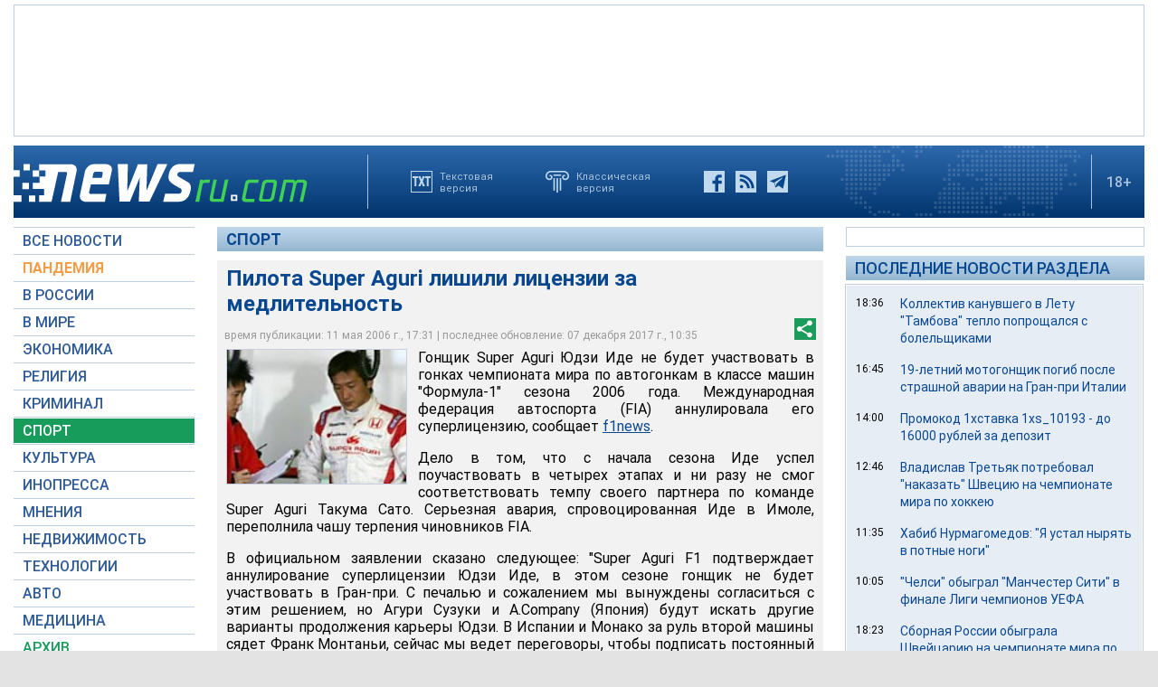

--- FILE ---
content_type: text/html; charset=utf-8
request_url: https://www.google.com/recaptcha/api2/aframe
body_size: 267
content:
<!DOCTYPE HTML><html><head><meta http-equiv="content-type" content="text/html; charset=UTF-8"></head><body><script nonce="eASujvAYBdu6230NQBQ1jA">/** Anti-fraud and anti-abuse applications only. See google.com/recaptcha */ try{var clients={'sodar':'https://pagead2.googlesyndication.com/pagead/sodar?'};window.addEventListener("message",function(a){try{if(a.source===window.parent){var b=JSON.parse(a.data);var c=clients[b['id']];if(c){var d=document.createElement('img');d.src=c+b['params']+'&rc='+(localStorage.getItem("rc::a")?sessionStorage.getItem("rc::b"):"");window.document.body.appendChild(d);sessionStorage.setItem("rc::e",parseInt(sessionStorage.getItem("rc::e")||0)+1);localStorage.setItem("rc::h",'1768983111471');}}}catch(b){}});window.parent.postMessage("_grecaptcha_ready", "*");}catch(b){}</script></body></html>